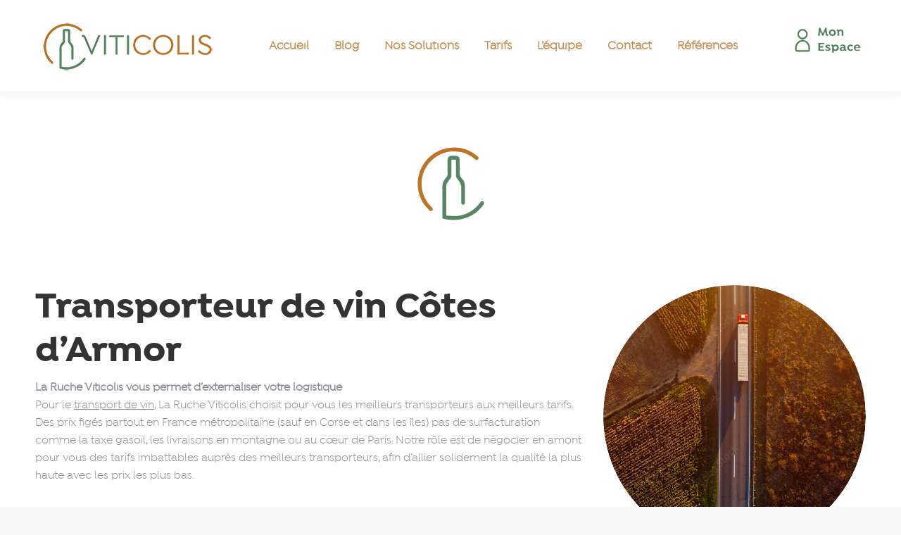

--- FILE ---
content_type: text/html; charset=UTF-8
request_url: https://viticolis.fr/transporteur-de-vin-cotes-darmor/
body_size: 14398
content:
<!DOCTYPE html>
<!--[if !(IE 6) | !(IE 7) | !(IE 8)  ]><!-->
<html lang="fr-FR" class="no-js">
<!--<![endif]-->
<head>
	<meta charset="UTF-8" />
		<meta name="viewport" content="width=device-width, initial-scale=1, maximum-scale=1, user-scalable=0">
		<meta name="theme-color" content="#c08b53"/>	<link rel="profile" href="https://gmpg.org/xfn/11" />
	        <script type="text/javascript">
            if (/Android|webOS|iPhone|iPad|iPod|BlackBerry|IEMobile|Opera Mini/i.test(navigator.userAgent)) {
                var originalAddEventListener = EventTarget.prototype.addEventListener,
                    oldWidth = window.innerWidth;

                EventTarget.prototype.addEventListener = function (eventName, eventHandler, useCapture) {
                    if (eventName === "resize") {
                        originalAddEventListener.call(this, eventName, function (event) {
                            if (oldWidth === window.innerWidth) {
                                return;
                            }
                            oldWidth = window.innerWidth;
                            if (eventHandler.handleEvent) {
                                eventHandler.handleEvent.call(this, event);
                            }
                            else {
                                eventHandler.call(this, event);
                            };
                        }, useCapture);
                    }
                    else {
                        originalAddEventListener.call(this, eventName, eventHandler, useCapture);
                    };
                };
            };
        </script>
		<meta name='robots' content='index, follow, max-image-preview:large, max-snippet:-1, max-video-preview:-1' />

	<!-- This site is optimized with the Yoast SEO plugin v20.6 - https://yoast.com/wordpress/plugins/seo/ -->
	<title>Transporteur de vin Côtes d&#039;Armor - La Ruche Viticolis - Gestion logistique</title>
	<meta name="description" content="Transporteur de vin Côtes d&#039;Armor - Votre partenaire pour l’envoi de vos vins. Organisez et suivez le cheminement de vos colis depuis votre extranet LA RUCHE Viticolis. Nous orchestrons vos expéditions au départ de vos caves." />
	<link rel="canonical" href="https://viticolis.fr/transporteur-de-vin-cotes-darmor/" />
	<meta property="og:locale" content="fr_FR" />
	<meta property="og:type" content="article" />
	<meta property="og:title" content="Transporteur de vin Côtes d&#039;Armor - La Ruche Viticolis - Gestion logistique" />
	<meta property="og:description" content="Transporteur de vin Côtes d&#039;Armor - Votre partenaire pour l’envoi de vos vins. Organisez et suivez le cheminement de vos colis depuis votre extranet LA RUCHE Viticolis. Nous orchestrons vos expéditions au départ de vos caves." />
	<meta property="og:url" content="https://viticolis.fr/transporteur-de-vin-cotes-darmor/" />
	<meta property="og:site_name" content="Viticolis - Gestion logistique pour toutes vos expéditions de vin" />
	<meta property="og:image" content="https://viticolis.fr/wp-content/uploads/2022/05/romain.jpg" />
	<meta name="twitter:card" content="summary_large_image" />
	<meta name="twitter:label1" content="Durée de lecture estimée" />
	<meta name="twitter:data1" content="4 minutes" />
	<script type="application/ld+json" class="yoast-schema-graph">{"@context":"https://schema.org","@graph":[{"@type":"WebPage","@id":"https://viticolis.fr/transporteur-de-vin-cotes-darmor/","url":"https://viticolis.fr/transporteur-de-vin-cotes-darmor/","name":"Transporteur de vin Côtes d'Armor - La Ruche Viticolis - Gestion logistique","isPartOf":{"@id":"https://viticolis.fr/#website"},"primaryImageOfPage":{"@id":"https://viticolis.fr/transporteur-de-vin-cotes-darmor/#primaryimage"},"image":{"@id":"https://viticolis.fr/transporteur-de-vin-cotes-darmor/#primaryimage"},"thumbnailUrl":"https://viticolis.fr/wp-content/uploads/2022/05/romain.jpg","datePublished":"2018-07-21T04:14:02+00:00","dateModified":"2018-07-21T04:14:02+00:00","description":"Transporteur de vin Côtes d'Armor - Votre partenaire pour l’envoi de vos vins. Organisez et suivez le cheminement de vos colis depuis votre extranet LA RUCHE Viticolis. Nous orchestrons vos expéditions au départ de vos caves.","breadcrumb":{"@id":"https://viticolis.fr/transporteur-de-vin-cotes-darmor/#breadcrumb"},"inLanguage":"fr-FR","potentialAction":[{"@type":"ReadAction","target":["https://viticolis.fr/transporteur-de-vin-cotes-darmor/"]}]},{"@type":"ImageObject","inLanguage":"fr-FR","@id":"https://viticolis.fr/transporteur-de-vin-cotes-darmor/#primaryimage","url":"https://viticolis.fr/wp-content/uploads/2022/05/romain.jpg","contentUrl":"https://viticolis.fr/wp-content/uploads/2022/05/romain.jpg","width":800,"height":450,"caption":"Transporteur de vin {localisation}"},{"@type":"BreadcrumbList","@id":"https://viticolis.fr/transporteur-de-vin-cotes-darmor/#breadcrumb","itemListElement":[{"@type":"ListItem","position":1,"name":"Accueil","item":"https://viticolis.fr/"},{"@type":"ListItem","position":2,"name":"Transporteur de vin Côtes d&#8217;Armor"}]},{"@type":"WebSite","@id":"https://viticolis.fr/#website","url":"https://viticolis.fr/","name":"Viticolis - Gestion logistique pour toutes vos expéditions de vin","description":"Viticolis est votre partenaire spécialiste des colis non palettisés pour toutes vos expéditions de vin","potentialAction":[{"@type":"SearchAction","target":{"@type":"EntryPoint","urlTemplate":"https://viticolis.fr/?s={search_term_string}"},"query-input":"required name=search_term_string"}],"inLanguage":"fr-FR"}]}</script>
	<!-- / Yoast SEO plugin. -->


<link rel='dns-prefetch' href='//fonts.googleapis.com' />
<link rel='dns-prefetch' href='//s.w.org' />
<link rel="alternate" type="application/rss+xml" title="Viticolis - Gestion logistique pour toutes vos expéditions de vin &raquo; Flux" href="https://viticolis.fr/feed/" />
<link rel="alternate" type="application/rss+xml" title="Viticolis - Gestion logistique pour toutes vos expéditions de vin &raquo; Flux des commentaires" href="https://viticolis.fr/comments/feed/" />
<script type="text/javascript">
window._wpemojiSettings = {"baseUrl":"https:\/\/s.w.org\/images\/core\/emoji\/14.0.0\/72x72\/","ext":".png","svgUrl":"https:\/\/s.w.org\/images\/core\/emoji\/14.0.0\/svg\/","svgExt":".svg","source":{"concatemoji":"https:\/\/viticolis.fr\/wp-includes\/js\/wp-emoji-release.min.js?ver=6.0.11"}};
/*! This file is auto-generated */
!function(e,a,t){var n,r,o,i=a.createElement("canvas"),p=i.getContext&&i.getContext("2d");function s(e,t){var a=String.fromCharCode,e=(p.clearRect(0,0,i.width,i.height),p.fillText(a.apply(this,e),0,0),i.toDataURL());return p.clearRect(0,0,i.width,i.height),p.fillText(a.apply(this,t),0,0),e===i.toDataURL()}function c(e){var t=a.createElement("script");t.src=e,t.defer=t.type="text/javascript",a.getElementsByTagName("head")[0].appendChild(t)}for(o=Array("flag","emoji"),t.supports={everything:!0,everythingExceptFlag:!0},r=0;r<o.length;r++)t.supports[o[r]]=function(e){if(!p||!p.fillText)return!1;switch(p.textBaseline="top",p.font="600 32px Arial",e){case"flag":return s([127987,65039,8205,9895,65039],[127987,65039,8203,9895,65039])?!1:!s([55356,56826,55356,56819],[55356,56826,8203,55356,56819])&&!s([55356,57332,56128,56423,56128,56418,56128,56421,56128,56430,56128,56423,56128,56447],[55356,57332,8203,56128,56423,8203,56128,56418,8203,56128,56421,8203,56128,56430,8203,56128,56423,8203,56128,56447]);case"emoji":return!s([129777,127995,8205,129778,127999],[129777,127995,8203,129778,127999])}return!1}(o[r]),t.supports.everything=t.supports.everything&&t.supports[o[r]],"flag"!==o[r]&&(t.supports.everythingExceptFlag=t.supports.everythingExceptFlag&&t.supports[o[r]]);t.supports.everythingExceptFlag=t.supports.everythingExceptFlag&&!t.supports.flag,t.DOMReady=!1,t.readyCallback=function(){t.DOMReady=!0},t.supports.everything||(n=function(){t.readyCallback()},a.addEventListener?(a.addEventListener("DOMContentLoaded",n,!1),e.addEventListener("load",n,!1)):(e.attachEvent("onload",n),a.attachEvent("onreadystatechange",function(){"complete"===a.readyState&&t.readyCallback()})),(e=t.source||{}).concatemoji?c(e.concatemoji):e.wpemoji&&e.twemoji&&(c(e.twemoji),c(e.wpemoji)))}(window,document,window._wpemojiSettings);
</script>
<style type="text/css">
img.wp-smiley,
img.emoji {
	display: inline !important;
	border: none !important;
	box-shadow: none !important;
	height: 1em !important;
	width: 1em !important;
	margin: 0 0.07em !important;
	vertical-align: -0.1em !important;
	background: none !important;
	padding: 0 !important;
}
</style>
	<link rel='stylesheet' id='dashicons-css'  href='https://viticolis.fr/wp-includes/css/dashicons.min.css?ver=6.0.11' type='text/css' media='all' />
<link rel='stylesheet' id='menu-icon-font-awesome-css'  href='https://viticolis.fr/wp-content/plugins/menu-icons/css/fontawesome/css/all.min.css?ver=5.15.4' type='text/css' media='all' />
<link rel='stylesheet' id='menu-icons-extra-css'  href='https://viticolis.fr/wp-content/plugins/menu-icons/css/extra.min.css?ver=0.13.18' type='text/css' media='all' />
<link rel='stylesheet' id='pb_animate-css'  href='https://viticolis.fr/wp-content/plugins/ays-popup-box/public/css/animate.css?ver=5.4.4' type='text/css' media='all' />
<link rel='stylesheet' id='cmplz-general-css'  href='https://viticolis.fr/wp-content/plugins/complianz-gdpr/assets/css/cookieblocker.min.css?ver=1751996152' type='text/css' media='all' />
<link rel='stylesheet' id='the7-fontello-css'  href='https://viticolis.fr/wp-content/themes/dt-the7/fonts/fontello/css/fontello.min.css?ver=10.7.1' type='text/css' media='all' />
<link rel='stylesheet' id='js_composer_front-css'  href='https://viticolis.fr/wp-content/plugins/js_composer/assets/css/js_composer.min.css?ver=6.13.0' type='text/css' media='all' />
<link rel='stylesheet' id='dt-web-fonts-css'  href='https://fonts.googleapis.com/css?family=Roboto:400,500,600,700%7COpen+Sans:400,600,700' type='text/css' media='all' />
<link rel='stylesheet' id='dt-main-css'  href='https://viticolis.fr/wp-content/themes/dt-the7/css/main.min.css?ver=10.7.1' type='text/css' media='all' />
<style id='dt-main-inline-css' type='text/css'>
body #load {
  display: block;
  height: 100%;
  overflow: hidden;
  position: fixed;
  width: 100%;
  z-index: 9901;
  opacity: 1;
  visibility: visible;
  transition: all .35s ease-out;
}
.load-wrap {
  width: 100%;
  height: 100%;
  background-position: center center;
  background-repeat: no-repeat;
  text-align: center;
  display: -ms-flexbox;
  display: -ms-flex;
  display: flex;
  -ms-align-items: center;
  -ms-flex-align: center;
  align-items: center;
  -ms-flex-flow: column wrap;
  flex-flow: column wrap;
  -ms-flex-pack: center;
  -ms-justify-content: center;
  justify-content: center;
}
.load-wrap > svg {
  position: absolute;
  top: 50%;
  left: 50%;
  transform: translate(-50%,-50%);
}
#load {
  background: var(--the7-elementor-beautiful-loading-bg,#ffffff);
  --the7-beautiful-spinner-color2: var(--the7-beautiful-spinner-color,rgba(51,51,51,0.25));
}

</style>
<link rel='stylesheet' id='the7-font-css'  href='https://viticolis.fr/wp-content/themes/dt-the7/fonts/icomoon-the7-font/icomoon-the7-font.min.css?ver=10.7.1' type='text/css' media='all' />
<link rel='stylesheet' id='the7-custom-scrollbar-css'  href='https://viticolis.fr/wp-content/themes/dt-the7/lib/custom-scrollbar/custom-scrollbar.min.css?ver=10.7.1' type='text/css' media='all' />
<link rel='stylesheet' id='the7-wpbakery-css'  href='https://viticolis.fr/wp-content/themes/dt-the7/css/wpbakery.min.css?ver=10.7.1' type='text/css' media='all' />
<link rel='stylesheet' id='the7-css-vars-css'  href='https://viticolis.fr/wp-content/uploads/the7-css/css-vars.css?ver=d2eb1a67e92a' type='text/css' media='all' />
<link rel='stylesheet' id='dt-custom-css'  href='https://viticolis.fr/wp-content/uploads/the7-css/custom.css?ver=d2eb1a67e92a' type='text/css' media='all' />
<link rel='stylesheet' id='dt-media-css'  href='https://viticolis.fr/wp-content/uploads/the7-css/media.css?ver=d2eb1a67e92a' type='text/css' media='all' />
<link rel='stylesheet' id='the7-mega-menu-css'  href='https://viticolis.fr/wp-content/uploads/the7-css/mega-menu.css?ver=d2eb1a67e92a' type='text/css' media='all' />
<link rel='stylesheet' id='the7-elements-css'  href='https://viticolis.fr/wp-content/uploads/the7-css/post-type-dynamic.css?ver=d2eb1a67e92a' type='text/css' media='all' />
<link rel='stylesheet' id='style-css'  href='https://viticolis.fr/wp-content/themes/dt-the7/style.css?ver=10.7.1' type='text/css' media='all' />
<link rel='stylesheet' id='ultimate-vc-addons-google-fonts-css'  href='https://fonts.googleapis.com/css?family=Roboto+Slab:regular,700|' type='text/css' media='all' />
<link rel='stylesheet' id='ultimate-vc-addons-style-min-css'  href='https://viticolis.fr/wp-content/plugins/Ultimate_VC_Addons/assets/min-css/ultimate.min.css?ver=3.21.1' type='text/css' media='all' />
<link rel='stylesheet' id='wpgdprc-front-css-css'  href='https://viticolis.fr/wp-content/plugins/wp-gdpr-compliance/Assets/css/front.css?ver=1706547084' type='text/css' media='all' />
<style id='wpgdprc-front-css-inline-css' type='text/css'>
:root{--wp-gdpr--bar--background-color: #000000;--wp-gdpr--bar--color: #ffffff;--wp-gdpr--button--background-color: #000000;--wp-gdpr--button--background-color--darken: #000000;--wp-gdpr--button--color: #ffffff;}
</style>
<script type='text/javascript' src='https://viticolis.fr/wp-includes/js/jquery/jquery.min.js?ver=3.6.0' id='jquery-core-js'></script>
<script type='text/javascript' src='https://viticolis.fr/wp-includes/js/jquery/jquery-migrate.min.js?ver=3.3.2' id='jquery-migrate-js'></script>
<script type='text/javascript' id='ays-pb-js-extra'>
/* <![CDATA[ */
var pbLocalizeObj = {"ajax":"https:\/\/viticolis.fr\/wp-admin\/admin-ajax.php","seconds":"seconds","thisWillClose":"This will close in","icons":{"close_icon":"<svg class=\"ays_pb_material_close_icon\" xmlns=\"https:\/\/www.w3.org\/2000\/svg\" height=\"36px\" viewBox=\"0 0 24 24\" width=\"36px\" fill=\"#000000\" alt=\"Pop-up Close\"><path d=\"M0 0h24v24H0z\" fill=\"none\"\/><path d=\"M19 6.41L17.59 5 12 10.59 6.41 5 5 6.41 10.59 12 5 17.59 6.41 19 12 13.41 17.59 19 19 17.59 13.41 12z\"\/><\/svg>","close_circle_icon":"<svg class=\"ays_pb_material_close_circle_icon\" xmlns=\"https:\/\/www.w3.org\/2000\/svg\" height=\"24\" viewBox=\"0 0 24 24\" width=\"36\" alt=\"Pop-up Close\"><path d=\"M0 0h24v24H0z\" fill=\"none\"\/><path d=\"M12 2C6.47 2 2 6.47 2 12s4.47 10 10 10 10-4.47 10-10S17.53 2 12 2zm5 13.59L15.59 17 12 13.41 8.41 17 7 15.59 10.59 12 7 8.41 8.41 7 12 10.59 15.59 7 17 8.41 13.41 12 17 15.59z\"\/><\/svg>","volume_up_icon":"<svg class=\"ays_pb_fa_volume\" xmlns=\"https:\/\/www.w3.org\/2000\/svg\" height=\"24\" viewBox=\"0 0 24 24\" width=\"36\"><path d=\"M0 0h24v24H0z\" fill=\"none\"\/><path d=\"M3 9v6h4l5 5V4L7 9H3zm13.5 3c0-1.77-1.02-3.29-2.5-4.03v8.05c1.48-.73 2.5-2.25 2.5-4.02zM14 3.23v2.06c2.89.86 5 3.54 5 6.71s-2.11 5.85-5 6.71v2.06c4.01-.91 7-4.49 7-8.77s-2.99-7.86-7-8.77z\"\/><\/svg>","volume_mute_icon":"<svg xmlns=\"https:\/\/www.w3.org\/2000\/svg\" height=\"24\" viewBox=\"0 0 24 24\" width=\"24\"><path d=\"M0 0h24v24H0z\" fill=\"none\"\/><path d=\"M7 9v6h4l5 5V4l-5 5H7z\"\/><\/svg>"}};
/* ]]> */
</script>
<script type='text/javascript' src='https://viticolis.fr/wp-content/plugins/ays-popup-box/public/js/ays-pb-public.js?ver=5.4.4' id='ays-pb-js'></script>
<script type='text/javascript' id='dt-above-fold-js-extra'>
/* <![CDATA[ */
var dtLocal = {"themeUrl":"https:\/\/viticolis.fr\/wp-content\/themes\/dt-the7","passText":"Pour voir ce contenu, entrer le mots de passe:","moreButtonText":{"loading":"Chargement ...","loadMore":"Charger la suite"},"postID":"10028","ajaxurl":"https:\/\/viticolis.fr\/wp-admin\/admin-ajax.php","REST":{"baseUrl":"https:\/\/viticolis.fr\/wp-json\/the7\/v1","endpoints":{"sendMail":"\/send-mail"}},"contactMessages":{"required":"One or more fields have an error. Please check and try again.","terms":"Veuillez accepter la politique de confidentialit\u00e9.","fillTheCaptchaError":"Veuillez remplir le captcha."},"captchaSiteKey":"","ajaxNonce":"006bf3735d","pageData":{"type":"page","template":"page","layout":null},"themeSettings":{"smoothScroll":"off","lazyLoading":false,"accentColor":{"mode":"solid","color":"#c08b53"},"desktopHeader":{"height":130},"ToggleCaptionEnabled":"disabled","ToggleCaption":"Navigation","floatingHeader":{"showAfter":94,"showMenu":true,"height":80,"logo":{"showLogo":true,"html":"<img class=\" preload-me\" src=\"https:\/\/viticolis.fr\/wp-content\/uploads\/2022\/05\/logo-250.png\" srcset=\"https:\/\/viticolis.fr\/wp-content\/uploads\/2022\/05\/logo-250.png 250w, https:\/\/viticolis.fr\/wp-content\/uploads\/2022\/05\/logo-hd.png 1200w\" width=\"250\" height=\"84\"   sizes=\"250px\" alt=\"Viticolis - Gestion logistique pour toutes vos exp\u00e9ditions de vin\" \/>","url":"https:\/\/viticolis.fr\/"}},"topLine":{"floatingTopLine":{"logo":{"showLogo":false,"html":""}}},"mobileHeader":{"firstSwitchPoint":992,"secondSwitchPoint":778,"firstSwitchPointHeight":60,"secondSwitchPointHeight":60,"mobileToggleCaptionEnabled":"disabled","mobileToggleCaption":"Menu"},"stickyMobileHeaderFirstSwitch":{"logo":{"html":"<img class=\" preload-me\" src=\"https:\/\/viticolis.fr\/wp-content\/uploads\/2022\/05\/logo-250.png\" srcset=\"https:\/\/viticolis.fr\/wp-content\/uploads\/2022\/05\/logo-250.png 250w, https:\/\/viticolis.fr\/wp-content\/uploads\/2022\/05\/logo-hd.png 1200w\" width=\"250\" height=\"84\"   sizes=\"250px\" alt=\"Viticolis - Gestion logistique pour toutes vos exp\u00e9ditions de vin\" \/>"}},"stickyMobileHeaderSecondSwitch":{"logo":{"html":"<img class=\" preload-me\" src=\"https:\/\/viticolis.fr\/wp-content\/uploads\/2022\/05\/logo-250.png\" srcset=\"https:\/\/viticolis.fr\/wp-content\/uploads\/2022\/05\/logo-250.png 250w, https:\/\/viticolis.fr\/wp-content\/uploads\/2022\/05\/logo-hd.png 1200w\" width=\"250\" height=\"84\"   sizes=\"250px\" alt=\"Viticolis - Gestion logistique pour toutes vos exp\u00e9ditions de vin\" \/>"}},"content":{"textColor":"#8b8d94","headerColor":"#333333"},"sidebar":{"switchPoint":992},"boxedWidth":"1280px","stripes":{"stripe1":{"textColor":"#787d85","headerColor":"#3b3f4a"},"stripe2":{"textColor":"#8b9199","headerColor":"#ffffff"},"stripe3":{"textColor":"#ffffff","headerColor":"#ffffff"}}},"VCMobileScreenWidth":"768"};
var dtShare = {"shareButtonText":{"facebook":"Partager sur Facebook","twitter":"Partager sur Twitter","pinterest":"Partager sur Pinterest","linkedin":"Partager sur Linkedin","whatsapp":"Partager sur Whatsapp"},"overlayOpacity":"85"};
/* ]]> */
</script>
<script type='text/javascript' src='https://viticolis.fr/wp-content/themes/dt-the7/js/above-the-fold.min.js?ver=10.7.1' id='dt-above-fold-js'></script>
<script type='text/javascript' src='https://viticolis.fr/wp-includes/js/jquery/ui/core.min.js?ver=1.13.1' id='jquery-ui-core-js'></script>
<script type='text/javascript' src='https://viticolis.fr/wp-content/plugins/Ultimate_VC_Addons/assets/min-js/ultimate.min.js?ver=3.21.1' id='ultimate-vc-addons-script-js'></script>
<script type='text/javascript' src='https://viticolis.fr/wp-content/plugins/Ultimate_VC_Addons/assets/min-js/ultimate_bg.min.js?ver=3.21.1' id='ultimate-vc-addons-row-bg-js'></script>
<script type='text/javascript' id='wpgdprc-front-js-js-extra'>
/* <![CDATA[ */
var wpgdprcFront = {"ajaxUrl":"https:\/\/viticolis.fr\/wp-admin\/admin-ajax.php","ajaxNonce":"5440787846","ajaxArg":"security","pluginPrefix":"wpgdprc","blogId":"1","isMultiSite":"","locale":"fr_FR","showSignUpModal":"1","showFormModal":"","cookieName":"wpgdprc-consent","consentVersion":"","path":"\/","prefix":"wpgdprc"};
/* ]]> */
</script>
<script type='text/javascript' src='https://viticolis.fr/wp-content/plugins/wp-gdpr-compliance/Assets/js/front.min.js?ver=1706547084' id='wpgdprc-front-js-js'></script>
<link rel="https://api.w.org/" href="https://viticolis.fr/wp-json/" /><link rel="alternate" type="application/json" href="https://viticolis.fr/wp-json/wp/v2/pages/10028" /><link rel="EditURI" type="application/rsd+xml" title="RSD" href="https://viticolis.fr/xmlrpc.php?rsd" />
<link rel="wlwmanifest" type="application/wlwmanifest+xml" href="https://viticolis.fr/wp-includes/wlwmanifest.xml" /> 
<meta name="generator" content="WordPress 6.0.11" />
<link rel='shortlink' href='https://viticolis.fr/?p=10028' />
<link rel="alternate" type="application/json+oembed" href="https://viticolis.fr/wp-json/oembed/1.0/embed?url=https%3A%2F%2Fviticolis.fr%2Ftransporteur-de-vin-cotes-darmor%2F" />
<link rel="alternate" type="text/xml+oembed" href="https://viticolis.fr/wp-json/oembed/1.0/embed?url=https%3A%2F%2Fviticolis.fr%2Ftransporteur-de-vin-cotes-darmor%2F&#038;format=xml" />
			<style>.cmplz-hidden {
					display: none !important;
				}</style><!-- Tracking code easily added by NK Google Analytics -->
<!-- Global site tag (gtag.js) - Google Analytics --><script async src="https://www.googletagmanager.com/gtag/js?id=G-PEE8QYSV2Z"></script><script>  window.dataLayer = window.dataLayer || [];  function gtag(){dataLayer.push(arguments);}  gtag('js', new Date());  gtag('config', 'G-PEE8QYSV2Z');</script><meta name="generator" content="Powered by WPBakery Page Builder - drag and drop page builder for WordPress."/>
<meta name="generator" content="Powered by Slider Revolution 6.7.35 - responsive, Mobile-Friendly Slider Plugin for WordPress with comfortable drag and drop interface." />
<script type="text/javascript" id="the7-loader-script">
document.addEventListener("DOMContentLoaded", function(event) {
	var load = document.getElementById("load");
	if(!load.classList.contains('loader-removed')){
		var removeLoading = setTimeout(function() {
			load.className += " loader-removed";
		}, 300);
	}
});
</script>
		<link rel="icon" href="https://viticolis.fr/wp-content/uploads/2022/06/elements-logo.png" type="image/png" sizes="16x16"/><link rel="icon" href="https://viticolis.fr/wp-content/uploads/2022/06/elements-logo.png" type="image/png" sizes="32x32"/><link rel="apple-touch-icon" href="https://viticolis.fr/wp-content/uploads/2022/06/elements-logo.png"><link rel="apple-touch-icon" sizes="76x76" href="https://viticolis.fr/wp-content/uploads/2022/06/elements-logo.png"><link rel="apple-touch-icon" sizes="120x120" href="https://viticolis.fr/wp-content/uploads/2022/06/elements-logo.png"><link rel="apple-touch-icon" sizes="152x152" href="https://viticolis.fr/wp-content/uploads/2022/06/elements-logo.png"><script>function setREVStartSize(e){
			//window.requestAnimationFrame(function() {
				window.RSIW = window.RSIW===undefined ? window.innerWidth : window.RSIW;
				window.RSIH = window.RSIH===undefined ? window.innerHeight : window.RSIH;
				try {
					var pw = document.getElementById(e.c).parentNode.offsetWidth,
						newh;
					pw = pw===0 || isNaN(pw) || (e.l=="fullwidth" || e.layout=="fullwidth") ? window.RSIW : pw;
					e.tabw = e.tabw===undefined ? 0 : parseInt(e.tabw);
					e.thumbw = e.thumbw===undefined ? 0 : parseInt(e.thumbw);
					e.tabh = e.tabh===undefined ? 0 : parseInt(e.tabh);
					e.thumbh = e.thumbh===undefined ? 0 : parseInt(e.thumbh);
					e.tabhide = e.tabhide===undefined ? 0 : parseInt(e.tabhide);
					e.thumbhide = e.thumbhide===undefined ? 0 : parseInt(e.thumbhide);
					e.mh = e.mh===undefined || e.mh=="" || e.mh==="auto" ? 0 : parseInt(e.mh,0);
					if(e.layout==="fullscreen" || e.l==="fullscreen")
						newh = Math.max(e.mh,window.RSIH);
					else{
						e.gw = Array.isArray(e.gw) ? e.gw : [e.gw];
						for (var i in e.rl) if (e.gw[i]===undefined || e.gw[i]===0) e.gw[i] = e.gw[i-1];
						e.gh = e.el===undefined || e.el==="" || (Array.isArray(e.el) && e.el.length==0)? e.gh : e.el;
						e.gh = Array.isArray(e.gh) ? e.gh : [e.gh];
						for (var i in e.rl) if (e.gh[i]===undefined || e.gh[i]===0) e.gh[i] = e.gh[i-1];
											
						var nl = new Array(e.rl.length),
							ix = 0,
							sl;
						e.tabw = e.tabhide>=pw ? 0 : e.tabw;
						e.thumbw = e.thumbhide>=pw ? 0 : e.thumbw;
						e.tabh = e.tabhide>=pw ? 0 : e.tabh;
						e.thumbh = e.thumbhide>=pw ? 0 : e.thumbh;
						for (var i in e.rl) nl[i] = e.rl[i]<window.RSIW ? 0 : e.rl[i];
						sl = nl[0];
						for (var i in nl) if (sl>nl[i] && nl[i]>0) { sl = nl[i]; ix=i;}
						var m = pw>(e.gw[ix]+e.tabw+e.thumbw) ? 1 : (pw-(e.tabw+e.thumbw)) / (e.gw[ix]);
						newh =  (e.gh[ix] * m) + (e.tabh + e.thumbh);
					}
					var el = document.getElementById(e.c);
					if (el!==null && el) el.style.height = newh+"px";
					el = document.getElementById(e.c+"_wrapper");
					if (el!==null && el) {
						el.style.height = newh+"px";
						el.style.display = "block";
					}
				} catch(e){
					console.log("Failure at Presize of Slider:" + e)
				}
			//});
		  };</script>
<style type="text/css" data-type="vc_custom-css">.aio-icon-component, .wpb_column>.wpb_wrapper .aio-icon-component {
    margin-bottom: 5px!important;
}

.vc_row-has-fill>.vc_column_container>.vc_column-inner {
    padding-top: 15px;
}

#Info-box-wrap-8761 .aio-icon-description {
    font-size: 25px;
    font-weight: 600!important;
}

.cercle {
    background: url(https://viticolis.fr/wp-content/uploads/2022/05/San-titre-15.png);
    width: 260px;
    height: 110px;
    font-size: 27px;

    background-repeat: no-repeat;
  
}
.wpb_text_column.wpb_content_element.text1 {
    font-size: 25px;
}

span.tcercle {
    padding-top: 40px;
    padding-left: 50px;
    display: block;
}
p.lien a {
    color: #000000;
    font-size: 28px;
    padding-right: 20px;

}

.vc_col-has-fill>.vc_column-inner{
    padding-top: 0px;
    
}
 .wpb_content_element, ul.wpb_thumbnails-fluid>li {
    margin-bottom: 0px;
}
h2 {
    font-size: 25px;
    line-height: 25px;
}
.wpb_text_column.wpb_content_element.text1 strong {
    font-family: 'Isidora-Bold';
}</style><style type="text/css" data-type="vc_shortcodes-custom-css">.vc_custom_1509785335123{margin-top: 50px !important;}.vc_custom_1651688074270{padding-top: 0px !important;padding-right: 10% !important;padding-bottom: 0px !important;padding-left: 10% !important;background-color: #a6c3b1 !important;}.vc_custom_1509785243131{margin-bottom: 0px !important;padding-bottom: 0px !important;}.vc_custom_1651697000134{padding-top: 20px !important;padding-right: 10% !important;padding-bottom: 20px !important;padding-left: 10% !important;background-color: #9bb6a2 !important;}.vc_custom_1651838860012{padding-top: 40px !important;}.vc_custom_1651697000134{padding-top: 20px !important;padding-right: 10% !important;padding-bottom: 20px !important;padding-left: 10% !important;background-color: #9bb6a2 !important;}.vc_custom_1651765340165{padding-top: 50px !important;}.vc_custom_1509724206500{border-right-width: 1px !important;background-position: center !important;background-repeat: no-repeat !important;background-size: cover !important;border-right-color: #f0f0f0 !important;border-right-style: solid !important;}.vc_custom_1509785267505{margin-bottom: 0px !important;border-top-width: 0px !important;padding-top: 0px !important;padding-bottom: 0px !important;}.vc_custom_1494859821182{padding-right: 5% !important;padding-left: 5% !important;}.vc_custom_1655485397568{padding-top: 20px !important;}.vc_custom_1651765007645{padding-right: 10% !important;}</style><noscript><style> .wpb_animate_when_almost_visible { opacity: 1; }</style></noscript><script src="https://use.typekit.net/ryh0phl.js"></script>
<script>try{Typekit.load({ async: true });}catch(e){}</script><style id='the7-custom-inline-css' type='text/css'>
.sub-nav .menu-item i.fa,
.sub-nav .menu-item i.fas,
.sub-nav .menu-item i.far,
.sub-nav .menu-item i.fab {
	text-align: center;
	width: 1.25em;
}

i._mi.dashicons.dashicons-facebook-alt {
    color: #fff;
    background-color: #598664;
    padding: 10px;
    border-radius: 40px;
}

i._mi.fab.fa-linkedin-in{
    color: #fff;
    background-color: #598664;
    padding: 10px;
    border-radius: 40px;
}
i._mi.fab.fa-instagram{
    color: #fff;
    background-color: #598664;
    padding: 10px;
    border-radius: 40px;
}


#footer.footer-outline-decoration {
    border-top: 3px solid #4b8563;
}
#bottom-bar {
    font-size: 17px;
    font-weight: 600;
 
}
body, p {
font-family: 'Isidora-Regular' !important;
}

@font-face {
font-family: 'Isidora-Regular';
src: url('/wp-content/uploads/fonts/isidora-regular-webfont.eot');
src: url('/wp-content/uploads/fonts/isidora-regular-webfont.woff') format('woff'),
url('/wp-content/uploads/fonts/isidora-regular-webfont.ttf') format('truetype'),
	url('/wp-content/uploads/fonts/isidora-regular-webfont#Isidora-Regular') format('svg');}

@font-face {
font-family: 'Isidora-Bold';
src: url('/wp-content/uploads/fonts/isidora-bold-webfont.eot');
src: url('/wp-content/uploads/fonts/isidora-bold-webfont.woff') format('woff'),
url('/wp-content/uploads/fonts/isidora-bold-webfont.ttf') format('truetype');
	
}

.sub-nav > li.dt-mega-parent > a .menu-text {

    color: #bc7327!important;
}

.mobile-main-nav > li.has-children > a:after, .mobile-main-nav .next-level-button, .mobile-main-nav > li.menu-item-language > a:after {
    color: #4b8563;
}
.mobile-main-nav .sub-nav .next-level-button {
    color: #4b8563;
}
</style>
</head>
<body data-rsssl=1 id="the7-body" class="page-template-default page page-id-10028 wp-embed-responsive the7-core-ver-2.7.12 title-off dt-responsive-on right-mobile-menu-close-icon ouside-menu-close-icon mobile-hamburger-close-bg-enable mobile-hamburger-close-bg-hover-enable  fade-medium-mobile-menu-close-icon fade-medium-menu-close-icon srcset-enabled btn-flat custom-btn-color custom-btn-hover-color phantom-sticky phantom-shadow-decoration phantom-custom-logo-on sticky-mobile-header top-header first-switch-logo-left first-switch-menu-right second-switch-logo-left second-switch-menu-right right-mobile-menu layzr-loading-on popup-message-style the7-ver-10.7.1 wpb-js-composer js-comp-ver-6.13.0 vc_responsive">
<!-- The7 10.7.1 -->
<div id="load" class="spinner-loader">
	<div class="load-wrap"><style type="text/css">
    [class*="the7-spinner-animate-"]{
        animation: spinner-animation 1s cubic-bezier(1,1,1,1) infinite;
        x:46.5px;
        y:40px;
        width:7px;
        height:20px;
        fill:var(--the7-beautiful-spinner-color2);
        opacity: 0.2;
    }
    .the7-spinner-animate-2{
        animation-delay: 0.083s;
    }
    .the7-spinner-animate-3{
        animation-delay: 0.166s;
    }
    .the7-spinner-animate-4{
         animation-delay: 0.25s;
    }
    .the7-spinner-animate-5{
         animation-delay: 0.33s;
    }
    .the7-spinner-animate-6{
         animation-delay: 0.416s;
    }
    .the7-spinner-animate-7{
         animation-delay: 0.5s;
    }
    .the7-spinner-animate-8{
         animation-delay: 0.58s;
    }
    .the7-spinner-animate-9{
         animation-delay: 0.666s;
    }
    .the7-spinner-animate-10{
         animation-delay: 0.75s;
    }
    .the7-spinner-animate-11{
        animation-delay: 0.83s;
    }
    .the7-spinner-animate-12{
        animation-delay: 0.916s;
    }
    @keyframes spinner-animation{
        from {
            opacity: 1;
        }
        to{
            opacity: 0;
        }
    }
</style>
<svg width="75px" height="75px" xmlns="http://www.w3.org/2000/svg" viewBox="0 0 100 100" preserveAspectRatio="xMidYMid">
	<rect class="the7-spinner-animate-1" rx="5" ry="5" transform="rotate(0 50 50) translate(0 -30)"></rect>
	<rect class="the7-spinner-animate-2" rx="5" ry="5" transform="rotate(30 50 50) translate(0 -30)"></rect>
	<rect class="the7-spinner-animate-3" rx="5" ry="5" transform="rotate(60 50 50) translate(0 -30)"></rect>
	<rect class="the7-spinner-animate-4" rx="5" ry="5" transform="rotate(90 50 50) translate(0 -30)"></rect>
	<rect class="the7-spinner-animate-5" rx="5" ry="5" transform="rotate(120 50 50) translate(0 -30)"></rect>
	<rect class="the7-spinner-animate-6" rx="5" ry="5" transform="rotate(150 50 50) translate(0 -30)"></rect>
	<rect class="the7-spinner-animate-7" rx="5" ry="5" transform="rotate(180 50 50) translate(0 -30)"></rect>
	<rect class="the7-spinner-animate-8" rx="5" ry="5" transform="rotate(210 50 50) translate(0 -30)"></rect>
	<rect class="the7-spinner-animate-9" rx="5" ry="5" transform="rotate(240 50 50) translate(0 -30)"></rect>
	<rect class="the7-spinner-animate-10" rx="5" ry="5" transform="rotate(270 50 50) translate(0 -30)"></rect>
	<rect class="the7-spinner-animate-11" rx="5" ry="5" transform="rotate(300 50 50) translate(0 -30)"></rect>
	<rect class="the7-spinner-animate-12" rx="5" ry="5" transform="rotate(330 50 50) translate(0 -30)"></rect>
</svg></div>
</div>
<div id="page" >
	<a class="skip-link screen-reader-text" href="#content">Aller au contenu</a>

<div class="masthead inline-header center widgets full-height shadow-decoration shadow-mobile-header-decoration animate-color-mobile-menu-icon dt-parent-menu-clickable show-sub-menu-on-hover show-device-logo show-mobile-logo"  role="banner">

	<div class="top-bar full-width-line top-bar-empty top-bar-line-hide">
	<div class="top-bar-bg" ></div>
	<div class="mini-widgets left-widgets"></div><div class="mini-widgets right-widgets"></div></div>

	<header class="header-bar">

		<div class="branding">
	<div id="site-title" class="assistive-text">Viticolis &#8211; Gestion logistique pour toutes vos expéditions de vin</div>
	<div id="site-description" class="assistive-text">Viticolis est votre partenaire spécialiste des colis non palettisés pour toutes vos expéditions de vin</div>
	<a class="" href="https://viticolis.fr/"><img class=" preload-me" src="https://viticolis.fr/wp-content/uploads/2022/06/logo-260.png" srcset="https://viticolis.fr/wp-content/uploads/2022/06/logo-260.png 260w, https://viticolis.fr/wp-content/uploads/2022/05/logo-hd.png 1200w" width="260" height="88"   sizes="260px" alt="Viticolis - Gestion logistique pour toutes vos expéditions de vin" /><img class="mobile-logo preload-me" src="https://viticolis.fr/wp-content/uploads/2022/05/logo-250.png" srcset="https://viticolis.fr/wp-content/uploads/2022/05/logo-250.png 250w, https://viticolis.fr/wp-content/uploads/2022/05/logo-hd.png 1200w" width="250" height="84"   sizes="250px" alt="Viticolis - Gestion logistique pour toutes vos expéditions de vin" /></a></div>

		<ul id="primary-menu" class="main-nav outside-item-remove-margin" role="menubar"><li class="menu-item menu-item-type-post_type menu-item-object-page menu-item-home menu-item-2131 first depth-0" role="presentation"><a href='https://viticolis.fr/' data-level='1' role="menuitem"><span class="menu-item-text"><span class="menu-text">Accueil</span></span></a></li> <li class="menu-item menu-item-type-post_type menu-item-object-page menu-item-12086 depth-0" role="presentation"><a href='https://viticolis.fr/blog/' data-level='1' role="menuitem"><span class="menu-item-text"><span class="menu-text">Blog</span></span></a></li> <li class="menu-item menu-item-type-post_type menu-item-object-page menu-item-has-children menu-item-5969 has-children depth-0 dt-mega-menu mega-auto-width mega-column-2" role="presentation"><a href='https://viticolis.fr/nos-solutions/' data-level='1' role="menuitem"><span class="menu-item-text"><span class="menu-text">Nos Solutions</span></span></a><div class="dt-mega-menu-wrap"><ul class="sub-nav hover-style-bg level-arrows-on" role="menubar"></ul><ul class="sub-nav hover-style-bg level-arrows-on" role="menubar"><li class="mar menu-item menu-item-type-custom menu-item-object-custom menu-item-has-children menu-item-9623 first has-children depth-1 has-widget no-link dt-mega-parent wf-1-2 new-row" role="presentation"><a href='#' class='not-clickable-item' data-level='2' role="menuitem"><span class="menu-item-text"><span class="menu-text">Expédition</span></span></a><ul style="padding: 0px 6px 0px 0px;" class="sub-nav sub-nav-widgets"><li><div class="mega-menu-widgets sidebar-content"></div></li></ul><ul class="sub-nav hover-style-bg level-arrows-on" role="menubar"><li class="menu-item menu-item-type-custom menu-item-object-custom menu-item-9617 first depth-2" role="presentation"><a href='https://viticolis.fr/nos-solutions/' data-level='3' role="menuitem"><span class="menu-item-text"><span class="menu-text">Au départ de votre cave</span></span></a></li> </ul></li> <li class="menu-item menu-item-type-custom menu-item-object-custom menu-item-has-children menu-item-9628 has-children depth-1 hide-mega-title empty-title no-link dt-mega-parent wf-1-2" role="presentation"><a href='#' class='not-clickable-item' data-level='2' role="menuitem"><span class="menu-item-text"><span class="menu-text">Autres Prestations</span></span></a><ul class="sub-nav hover-style-bg level-arrows-on" role="menubar"><li class="menu-item menu-item-type-custom menu-item-object-custom menu-item-9620 first depth-2" role="presentation"><a href='#viticonnect' data-level='3' role="menuitem"><span class="menu-item-text"><span class="menu-text">Viticonnect&#8217;</span></span></a></li> <li class="menu-item menu-item-type-custom menu-item-object-custom menu-item-9619 depth-2" role="presentation"><a href='#suividesexpeditions' data-level='3' role="menuitem"><span class="menu-item-text"><span class="menu-text">Suivi de commandes</span></span></a></li> <li class="menu-item menu-item-type-custom menu-item-object-custom menu-item-9621 depth-2" role="presentation"><a href='#emballages' data-level='3' role="menuitem"><span class="menu-item-text"><span class="menu-text">Emballages</span></span></a></li> <li class="menu-item menu-item-type-custom menu-item-object-custom menu-item-9622 depth-2" role="presentation"><a href='#serviceclients' data-level='3' role="menuitem"><span class="menu-item-text"><span class="menu-text">Service clients</span></span></a></li> </ul></li> </ul></div></li> <li class="menu-item menu-item-type-post_type menu-item-object-page menu-item-9867 depth-0" role="presentation"><a href='https://viticolis.fr/tarifs/' data-level='1' role="menuitem"><span class="menu-item-text"><span class="menu-text">Tarifs</span></span></a></li> <li class="menu-item menu-item-type-post_type menu-item-object-page menu-item-has-children menu-item-11225 has-children depth-0" role="presentation"><a href='https://viticolis.fr/lequipe/' data-level='1' role="menuitem"><span class="menu-item-text"><span class="menu-text">L’équipe</span></span></a><ul class="sub-nav hover-style-bg level-arrows-on" role="menubar"><li class="menu-item menu-item-type-post_type menu-item-object-page menu-item-12469 first depth-1" role="presentation"><a href='https://viticolis.fr/nos-metiers/' data-level='2' role="menuitem"><span class="menu-item-text"><span class="menu-text">Nos métiers</span></span></a></li> </ul></li> <li class="menu-item menu-item-type-post_type menu-item-object-page menu-item-2133 depth-0" role="presentation"><a href='https://viticolis.fr/nous-contacter/' data-level='1' role="menuitem"><span class="menu-item-text"><span class="menu-text">Contact</span></span></a></li> <li class="menu-item menu-item-type-post_type menu-item-object-page menu-item-9929 last depth-0" role="presentation"><a href='https://viticolis.fr/references/' data-level='1' role="menuitem"><span class="menu-item-text"><span class="menu-text">Références</span></span></a></li> </ul>
		<div class="mini-widgets"><div class="text-area show-on-desktop near-logo-first-switch in-menu-second-switch"><p><a href="https://extranet.laruche-logistique.fr/user/login"><img class="alignnone size-full wp-image-9593" src="https://viticolis.fr/wp-content/uploads/2022/05/esp1.png"  width="110" height="47" /></a></p>
</div></div>
	</header>

</div>
<div class="dt-mobile-header mobile-menu-show-divider">
	<div class="dt-close-mobile-menu-icon"><div class="close-line-wrap"><span class="close-line"></span><span class="close-line"></span><span class="close-line"></span></div></div>	<ul id="mobile-menu" class="mobile-main-nav" role="menubar">
		<li class="menu-item menu-item-type-post_type menu-item-object-page menu-item-home menu-item-2131 first depth-0" role="presentation"><a href='https://viticolis.fr/' data-level='1' role="menuitem"><span class="menu-item-text"><span class="menu-text">Accueil</span></span></a></li> <li class="menu-item menu-item-type-post_type menu-item-object-page menu-item-12086 depth-0" role="presentation"><a href='https://viticolis.fr/blog/' data-level='1' role="menuitem"><span class="menu-item-text"><span class="menu-text">Blog</span></span></a></li> <li class="menu-item menu-item-type-post_type menu-item-object-page menu-item-has-children menu-item-5969 has-children depth-0 dt-mega-menu mega-auto-width mega-column-2" role="presentation"><a href='https://viticolis.fr/nos-solutions/' data-level='1' role="menuitem"><span class="menu-item-text"><span class="menu-text">Nos Solutions</span></span></a><div class="dt-mega-menu-wrap"><ul class="sub-nav hover-style-bg level-arrows-on" role="menubar"></ul><ul class="sub-nav hover-style-bg level-arrows-on" role="menubar"><li class="mar menu-item menu-item-type-custom menu-item-object-custom menu-item-has-children menu-item-9623 first has-children depth-1 has-widget no-link dt-mega-parent wf-1-2 new-row" role="presentation"><a href='#' class='not-clickable-item' data-level='2' role="menuitem"><span class="menu-item-text"><span class="menu-text">Expédition</span></span></a><ul style="padding: 0px 6px 0px 0px;" class="sub-nav sub-nav-widgets"><li><div class="mega-menu-widgets sidebar-content"></div></li></ul><ul class="sub-nav hover-style-bg level-arrows-on" role="menubar"><li class="menu-item menu-item-type-custom menu-item-object-custom menu-item-9617 first depth-2" role="presentation"><a href='https://viticolis.fr/nos-solutions/' data-level='3' role="menuitem"><span class="menu-item-text"><span class="menu-text">Au départ de votre cave</span></span></a></li> </ul></li> <li class="menu-item menu-item-type-custom menu-item-object-custom menu-item-has-children menu-item-9628 has-children depth-1 hide-mega-title empty-title no-link dt-mega-parent wf-1-2" role="presentation"><a href='#' class='not-clickable-item' data-level='2' role="menuitem"><span class="menu-item-text"><span class="menu-text">Autres Prestations</span></span></a><ul class="sub-nav hover-style-bg level-arrows-on" role="menubar"><li class="menu-item menu-item-type-custom menu-item-object-custom menu-item-9620 first depth-2" role="presentation"><a href='#viticonnect' data-level='3' role="menuitem"><span class="menu-item-text"><span class="menu-text">Viticonnect&#8217;</span></span></a></li> <li class="menu-item menu-item-type-custom menu-item-object-custom menu-item-9619 depth-2" role="presentation"><a href='#suividesexpeditions' data-level='3' role="menuitem"><span class="menu-item-text"><span class="menu-text">Suivi de commandes</span></span></a></li> <li class="menu-item menu-item-type-custom menu-item-object-custom menu-item-9621 depth-2" role="presentation"><a href='#emballages' data-level='3' role="menuitem"><span class="menu-item-text"><span class="menu-text">Emballages</span></span></a></li> <li class="menu-item menu-item-type-custom menu-item-object-custom menu-item-9622 depth-2" role="presentation"><a href='#serviceclients' data-level='3' role="menuitem"><span class="menu-item-text"><span class="menu-text">Service clients</span></span></a></li> </ul></li> </ul></div></li> <li class="menu-item menu-item-type-post_type menu-item-object-page menu-item-9867 depth-0" role="presentation"><a href='https://viticolis.fr/tarifs/' data-level='1' role="menuitem"><span class="menu-item-text"><span class="menu-text">Tarifs</span></span></a></li> <li class="menu-item menu-item-type-post_type menu-item-object-page menu-item-has-children menu-item-11225 has-children depth-0" role="presentation"><a href='https://viticolis.fr/lequipe/' data-level='1' role="menuitem"><span class="menu-item-text"><span class="menu-text">L’équipe</span></span></a><ul class="sub-nav hover-style-bg level-arrows-on" role="menubar"><li class="menu-item menu-item-type-post_type menu-item-object-page menu-item-12469 first depth-1" role="presentation"><a href='https://viticolis.fr/nos-metiers/' data-level='2' role="menuitem"><span class="menu-item-text"><span class="menu-text">Nos métiers</span></span></a></li> </ul></li> <li class="menu-item menu-item-type-post_type menu-item-object-page menu-item-2133 depth-0" role="presentation"><a href='https://viticolis.fr/nous-contacter/' data-level='1' role="menuitem"><span class="menu-item-text"><span class="menu-text">Contact</span></span></a></li> <li class="menu-item menu-item-type-post_type menu-item-object-page menu-item-9929 last depth-0" role="presentation"><a href='https://viticolis.fr/references/' data-level='1' role="menuitem"><span class="menu-item-text"><span class="menu-text">Références</span></span></a></li> 	</ul>
	<div class='mobile-mini-widgets-in-menu'></div>
</div>



<div id="main" class="sidebar-none sidebar-divider-vertical">

	
	<div class="main-gradient"></div>
	<div class="wf-wrap">
	<div class="wf-container-main">

	


	<div id="content" class="content" role="main">

		<section class="wpb-content-wrapper"><div data-vc-full-width="true" data-vc-full-width-init="false" data-vc-stretch-content="true" class="vc_row wpb_row vc_row-fluid vc_row-no-padding"><div class="wpb_column vc_column_container vc_col-sm-12"><div class="vc_column-inner"><div class="wpb_wrapper">
	<div  class="wpb_single_image wpb_content_element vc_align_center">
		
		<figure class="wpb_wrapper vc_figure">
			<div class="vc_single_image-wrapper   vc_box_border_grey"><img width="111" height="123" src="https://viticolis.fr/wp-content/uploads/2022/05/elements-logo.png" class="vc_single_image-img attachment-full" alt="" loading="lazy" title="elements-logo"  data-dt-location="https://viticolis.fr/elements-logo/" /></div>
		</figure>
	</div>
<div class="vc_empty_space"   style="height: 32px"><span class="vc_empty_space_inner"></span></div></div></div></div></div><div class="vc_row-full-width vc_clearfix"></div><div data-vc-full-width="true" data-vc-full-width-init="false" class="vc_row wpb_row vc_row-fluid vc_custom_1509785335123"><div class="wpb_column vc_column_container vc_col-sm-8"><div class="vc_column-inner"><div class="wpb_wrapper"><div class="vc_row wpb_row vc_inner vc_row-fluid"><div class="wpb_column vc_column_container vc_col-sm-12"><div class="vc_column-inner"><div class="wpb_wrapper">
	<div class="wpb_text_column wpb_content_element " >
		<div class="wpb_wrapper">
			<h1><strong>Transporteur de vin Côtes d&#8217;Armor</strong></h1>
<p><strong>La Ruche Viticolis vous permet d’externaliser votre logistique</strong></p>

		</div>
	</div>

	<div class="wpb_text_column wpb_content_element " >
		<div class="wpb_wrapper">
			<p>Pour le <u>transport de vin</u>, La Ruche Viticolis choisit pour vous les meilleurs transporteurs aux meilleurs tarifs. Des prix figés partout en France métropolitaine (sauf en Corse et dans les îles) pas de surfacturation comme la taxe gasoil, les livraisons en montagne ou au cœur de Paris. Notre rôle est de négocier en amont pour vous des tarifs imbattables auprès des meilleurs transporteurs, afin d’allier solidement la qualité la plus haute avec les prix les plus bas.</p>

		</div>
	</div>
</div></div></div></div></div></div></div><div class="wpb_column vc_column_container vc_col-sm-4"><div class="vc_column-inner"><div class="wpb_wrapper">
	<div  class="wpb_single_image wpb_content_element vc_align_center">
		
		<figure class="wpb_wrapper vc_figure">
			<div class="vc_single_image-wrapper vc_box_circle  vc_box_border_grey"><img class="vc_single_image-img " src="https://viticolis.fr/wp-content/uploads/2022/05/AdobeStock_294365241_Preview-666x666.jpeg" width="666" height="666" alt="AdobeStock_294365241_Preview" title="AdobeStock_294365241_Preview"  data-dt-location="https://viticolis.fr/adobestock_294365241_preview/" /></div>
		</figure>
	</div>
<div class="vc_empty_space"   style="height: 32px"><span class="vc_empty_space_inner"></span></div></div></div></div></div><div class="vc_row-full-width vc_clearfix"></div><div data-vc-full-width="true" data-vc-full-width-init="false" data-vc-stretch-content="true" class="vc_row wpb_row vc_row-fluid vc_custom_1651688074270 vc_row-has-fill"><div class="wpb_column vc_column_container vc_col-sm-4"><div class="vc_column-inner"><div class="wpb_wrapper"><div class="aio-icon-component    style_1"><div id="Info-box-wrap-9711" class="aio-icon-box default-icon" style=""  ><div class="aio-icon-default"><div class="ult-just-icon-wrapper  "><div class="align-icon" style="text-align:center;">
<div class="aio-icon-img " style="font-size:60px;display:inline-block;" >
	<img class="img-icon" alt="null" src="https://viticolis.fr/wp-content/uploads/2022/05/i1.png"/>
</div></div></div></div><div class="aio-icon-header" ><h3 class="aio-icon-title ult-responsive"  data-ultimate-target='#Info-box-wrap-9711 .aio-icon-title'  data-responsive-json-new='{"font-size":"desktop:20px;","line-height":""}'  style="color:#ffffff;">Pas de minimum d'envoi</h3></div> <!-- header --></div> <!-- aio-icon-box --></div> <!-- aio-icon-component --></div></div></div><div class="wpb_column vc_column_container vc_col-sm-4"><div class="vc_column-inner"><div class="wpb_wrapper"><div class="aio-icon-component    style_1"><div id="Info-box-wrap-8852" class="aio-icon-box default-icon" style=""  ><div class="aio-icon-default"><div class="ult-just-icon-wrapper  "><div class="align-icon" style="text-align:center;">
<div class="aio-icon-img " style="font-size:60px;display:inline-block;" >
	<img class="img-icon" alt="null" src="https://viticolis.fr/wp-content/uploads/2022/05/i2-1.png"/>
</div></div></div></div><div class="aio-icon-header" ><h3 class="aio-icon-title ult-responsive"  data-ultimate-target='#Info-box-wrap-8852 .aio-icon-title'  data-responsive-json-new='{"font-size":"desktop:20px;","line-height":""}'  style="color:#ffffff;">Pas de frais supplémentaires</h3></div> <!-- header --></div> <!-- aio-icon-box --></div> <!-- aio-icon-component --></div></div></div><div class="wpb_column vc_column_container vc_col-sm-4"><div class="vc_column-inner"><div class="wpb_wrapper"><div class="aio-icon-component    style_1"><div id="Info-box-wrap-5975" class="aio-icon-box default-icon" style=""  ><div class="aio-icon-default"><div class="ult-just-icon-wrapper  "><div class="align-icon" style="text-align:center;">
<div class="aio-icon-img " style="font-size:50px;display:inline-block;" >
	<img class="img-icon" alt="null" src="https://viticolis.fr/wp-content/uploads/2022/05/i3.png"/>
</div></div></div></div><div class="aio-icon-header" ><h3 class="aio-icon-title ult-responsive"  data-ultimate-target='#Info-box-wrap-5975 .aio-icon-title'  data-responsive-json-new='{"font-size":"desktop:20px;","line-height":""}'  style="color:#ffffff;">Démarches administratives allégées</h3></div> <!-- header --></div> <!-- aio-icon-box --></div> <!-- aio-icon-component --></div></div></div></div><div class="vc_row-full-width vc_clearfix"></div><div data-vc-full-width="true" data-vc-full-width-init="false" data-vc-stretch-content="true" class="vc_row wpb_row vc_row-fluid vc_custom_1509785243131 vc_row-no-padding"><div class="wpb_column vc_column_container vc_col-sm-6 vc_hidden-md vc_hidden-sm vc_col-has-fill"><div class="vc_column-inner vc_custom_1509724206500"><div class="wpb_wrapper">
	<div class="wpb_text_column wpb_content_element " >
		<div class="wpb_wrapper">
			<p><img class="alignnone wp-image-9690 size-full" src="https://viticolis.fr/wp-content/uploads/2022/05/romain.jpg" alt="Transporteur de vin Côtes d'Armor" width="800" height="450" srcset="https://viticolis.fr/wp-content/uploads/2022/05/romain.jpg 800w, https://viticolis.fr/wp-content/uploads/2022/05/romain-300x169.jpg 300w, https://viticolis.fr/wp-content/uploads/2022/05/romain-768x432.jpg 768w" sizes="(max-width: 800px) 100vw, 800px" /></p>

		</div>
	</div>
</div></div></div><div class="wpb_column vc_column_container vc_col-sm-6 vc_hidden-md vc_hidden-sm vc_col-has-fill"><div class="vc_column-inner vc_custom_1509785267505"><div class="wpb_wrapper"><div class="vc_empty_space"   style="height: 40px"><span class="vc_empty_space_inner"></span></div>
	<div class="wpb_text_column wpb_content_element " >
		<div class="wpb_wrapper">
			<h3 style="text-align: center;">Transporteur de vin Côtes d&#8217;Armor</h3>

		</div>
	</div>
<div class="vc_row wpb_row vc_inner vc_row-fluid vc_custom_1494859821182"><div class="wpb_column vc_column_container vc_col-sm-12"><div class="vc_column-inner"><div class="wpb_wrapper">
	<div class="wpb_text_column wpb_content_element " >
		<div class="wpb_wrapper">
			<p>Transporteur de vin Côtes d&#8217;Armor: Votre sérénité : notre priorité !<br />
Parce que les tarifs bas ne sont pas suffisants, nous avons à cœur de mettre tout en œuvre afin de vous apporter toute l’assistance et toutes les questions qui vous seront utiles. Bien vous renseigner = bien vous servir ! Nous saurons</p>
<p>&nbsp;</p>
<p>Nous fournissons sans aucun surcoût les emballages certifiés pour le <u>transport de vin</u>, afin d’assurer une sécurité maximale de vos bouteilles de vin et champagne. Nos transporteurs sont sensibilisés à ces emballages, garantissant ainsi des taux de casse très bas. Ils sont inclus dans nos tarifs (aucun surcoût), et vous sont livrés gratuitement. Ils existent en combinaison de plusieurs bouteilles, afin de s’adapter à chaque commande.</p>
<p>Un système de suivi permet de connaître avec précisions l’emplacement de chaque colis expédié, depuis la création de l’expédition et jusqu’à sa livraison finale, affichant une fois le colis livré la signature du client, le jour et l’heure de sa réception.</p>

		</div>
	</div>
</div></div></div></div></div></div></div></div><div class="vc_row-full-width vc_clearfix"></div><div data-vc-full-width="true" data-vc-full-width-init="false" data-vc-stretch-content="true" class="vc_row wpb_row vc_row-fluid vc_custom_1651697000134 vc_row-has-fill vc_row-no-padding"><div class="wpb_column vc_column_container vc_col-sm-12"><div class="vc_column-inner"><div class="wpb_wrapper"><h3 style="font-size: 27px;color: #ffffff;line-height: 30px;text-align: left" class="vc_custom_heading vc_custom_1655485397568" >Transporteur de vin Côtes d'Armor, à votre service, nos experts prennent en charge :</h3><div class="vc_empty_space"   style="height: 32px"><span class="vc_empty_space_inner"></span></div><div class="vc_row wpb_row vc_inner vc_row-fluid"><div class="wpb_column vc_column_container vc_col-sm-6"><div class="vc_column-inner"><div class="wpb_wrapper"><div class="uavc-list-icon uavc-list-icon-wrapper ult-adjust-bottom-margin   "><ul class="uavc-list"><li><div class="uavc-list-content" id="list-icon-wrap-2203"><span  data-ultimate-target='#list-icon-wrap-2203 .uavc-list-desc'  data-responsive-json-new='{"font-size":"desktop:30px;","line-height":""}'  class="uavc-list-desc ult-responsive" style="font-weight:700;color:#ffffff;"></p>
<h2><span style="color: #ffffff;"><strong>✓ L&#8217;enlèvement de vos colis au départ de votre Domaine</strong></span></h2>
<p></span></div></li><li><div class="uavc-list-content" id="list-icon-wrap-6356"><span  data-ultimate-target='#list-icon-wrap-6356 .uavc-list-desc'  data-responsive-json-new='{"font-size":"desktop:30px;","line-height":""}'  class="uavc-list-desc ult-responsive" style="font-family:&#039;Roboto Slab&#039;;font-weight:700;color:#ffffff;"></p>
<h2><span style="color: #ffffff;">✓ Le stockage sécurisé</span></h2>
<p></span></div></li><li><div class="uavc-list-content" id="list-icon-wrap-2065"><span  data-ultimate-target='#list-icon-wrap-2065 .uavc-list-desc'  data-responsive-json-new='{"font-size":"desktop:30px;","line-height":""}'  class="uavc-list-desc ult-responsive" style="font-family:&#039;Roboto Slab&#039;;font-weight:700;color:#ffffff;"></p>
<h2><span style="color: #ffffff;">✓ Le colisage personnalisé</span></h2>
<p></span></div></li></ul></div></div></div></div><div class="wpb_column vc_column_container vc_col-sm-6"><div class="vc_column-inner"><div class="wpb_wrapper"><div class="uavc-list-icon uavc-list-icon-wrapper ult-adjust-bottom-margin   "><ul class="uavc-list"><li><div class="uavc-list-content" id="list-icon-wrap-6606"><span  data-ultimate-target='#list-icon-wrap-6606 .uavc-list-desc'  data-responsive-json-new='{"font-size":"desktop:30px;","line-height":""}'  class="uavc-list-desc ult-responsive" style="font-weight:700;color:#ffffff;"></p>
<h2><span style="color: #ffffff;">✓ Le transport au meilleur prix </span></h2>
<p></span></div></li><li><div class="uavc-list-content" id="list-icon-wrap-5833"><span  data-ultimate-target='#list-icon-wrap-5833 .uavc-list-desc'  data-responsive-json-new='{"font-size":"desktop:30px;","line-height":""}'  class="uavc-list-desc ult-responsive" style="font-weight:700;color:#ffffff;"></p>
<h2><span style="color: #ffffff;">✓ La gestion des litiges</span></h2>
<p></span></div></li></ul></div></div></div></div></div></div></div></div></div><div class="vc_row-full-width vc_clearfix"></div><div id="viticonnect" class="vc_row wpb_row vc_row-fluid vc_custom_1651838860012 vc_row-o-equal-height vc_row-o-content-middle vc_row-flex"><div class="wpb_column vc_column_container vc_col-sm-6"><div class="vc_column-inner"><div class="wpb_wrapper">
	<div  class="wpb_single_image wpb_content_element vc_align_center">
		
		<figure class="wpb_wrapper vc_figure">
			<div class="vc_single_image-wrapper   vc_box_border_grey"><img width="1576" height="753" src="https://viticolis.fr/wp-content/uploads/2022/05/b1.jpg" class="vc_single_image-img attachment-full" alt="" loading="lazy" title="b1" srcset="https://viticolis.fr/wp-content/uploads/2022/05/b1.jpg 1576w, https://viticolis.fr/wp-content/uploads/2022/05/b1-300x143.jpg 300w, https://viticolis.fr/wp-content/uploads/2022/05/b1-1024x489.jpg 1024w, https://viticolis.fr/wp-content/uploads/2022/05/b1-768x367.jpg 768w, https://viticolis.fr/wp-content/uploads/2022/05/b1-1536x734.jpg 1536w" sizes="(max-width: 1576px) 100vw, 1576px"  data-dt-location="https://viticolis.fr/nos-solutions/b1/" /></div>
		</figure>
	</div>
</div></div></div><div class="wpb_column vc_column_container vc_col-sm-6"><div class="vc_column-inner"><div class="wpb_wrapper"><div class="aio-icon-component  vc_custom_1651764965767   style_1"><div id="Info-box-wrap-3582" class="aio-icon-box top-icon" style=""  ><div class="aio-icon-description ult-responsive"  data-ultimate-target='#Info-box-wrap-3582 .aio-icon-description'  data-responsive-json-new='{"font-size":"desktop:27px;","line-height":""}'  style="color:#0a0a0a;"></p>
<p style="text-align: left;">✓ Entrepôts dédiés de 6000 m2<br />
✓ Température et lumière contrôlées<br />
✓ Vidéo surveillance 24h/24<br />
✓ Alarme anti-intrusion<br />
✓ Assurance marchandise<br />
✓ Statut d&#8217;entrepositaire agréé</p>
<p></div> <!-- description --></div> <!-- aio-icon-box --></div> <!-- aio-icon-component --></div></div></div></div><div data-vc-full-width="true" data-vc-full-width-init="false" data-vc-stretch-content="true" class="vc_row wpb_row vc_row-fluid vc_row-no-padding"><div class="wpb_column vc_column_container vc_col-sm-6"><div class="vc_column-inner"><div class="wpb_wrapper"></div></div></div><div class="wpb_column vc_column_container vc_col-sm-6"><div class="vc_column-inner"><div class="wpb_wrapper"><div class="vc_empty_space"   style="height: 32px"><span class="vc_empty_space_inner"></span></div><h2 style="font-size: 28px;color: #4b8563;line-height: 30px;text-align: right" class="vc_custom_heading vc_custom_1651765007645" >Viticonnect ‘</h2><div class="hr-thin style-line hr-right" style="width: 50%;border-color: #4b8563;border-top-width: 3px;"></div><div class="vc_empty_space"   style="height: 32px"><span class="vc_empty_space_inner"></span></div></div></div></div></div><div class="vc_row-full-width vc_clearfix"></div><div data-vc-full-width="true" data-vc-full-width-init="false" data-vc-stretch-content="true" class="vc_row wpb_row vc_row-fluid vc_custom_1651697000134 vc_row-has-fill vc_row-no-padding"><div class="wpb_column vc_column_container vc_col-sm-4"><div class="vc_column-inner"><div class="wpb_wrapper">
	<div  class="wpb_single_image wpb_content_element vc_align_center">
		
		<figure class="wpb_wrapper vc_figure">
			<div class="vc_single_image-wrapper   vc_box_border_grey"><img width="208" height="151" src="https://viticolis.fr/wp-content/uploads/2022/05/Sans-titre-4.png" class="vc_single_image-img attachment-full" alt="" loading="lazy" title="Sans-titre---4"  data-dt-location="https://viticolis.fr/nos-solutions/sans-titre-4/" /></div>
		</figure>
	</div>
<h3 style="font-size: 20px;color: #ffffff;line-height: 20px;text-align: center" class="vc_custom_heading" >Service gratuit</h3></div></div></div><div class="wpb_column vc_column_container vc_col-sm-4"><div class="vc_column-inner"><div class="wpb_wrapper">
	<div  class="wpb_single_image wpb_content_element vc_align_center">
		
		<figure class="wpb_wrapper vc_figure">
			<div class="vc_single_image-wrapper   vc_box_border_grey"><img width="208" height="151" src="https://viticolis.fr/wp-content/uploads/2022/05/Sans-titre-5.png" class="vc_single_image-img attachment-full" alt="" loading="lazy" title="Sans-titre---5"  data-dt-location="https://viticolis.fr/nos-solutions/sans-titre-5/" /></div>
		</figure>
	</div>
<h3 style="font-size: 20px;color: #ffffff;line-height: 20px;text-align: center" class="vc_custom_heading" >Collecte des données clients</h3></div></div></div><div class="wpb_column vc_column_container vc_col-sm-4"><div class="vc_column-inner"><div class="wpb_wrapper">
	<div  class="wpb_single_image wpb_content_element vc_align_center">
		
		<figure class="wpb_wrapper vc_figure">
			<div class="vc_single_image-wrapper   vc_box_border_grey"><img width="208" height="151" src="https://viticolis.fr/wp-content/uploads/2022/05/Sans-titre-6.png" class="vc_single_image-img attachment-full" alt="" loading="lazy" title="Sans-titre---6"  data-dt-location="https://viticolis.fr/nos-solutions/sans-titre-6/" /></div>
		</figure>
	</div>
<h3 style="font-size: 20px;color: #ffffff;line-height: 20px;text-align: center" class="vc_custom_heading" >Calcul automatique<br />
du meilleur colisage</h3></div></div></div></div><div class="vc_row-full-width vc_clearfix"></div><div class="vc_row wpb_row vc_row-fluid"><div class="wpb_column vc_column_container vc_col-sm-12"><div class="vc_column-inner"><div class="wpb_wrapper"><div class="aio-icon-component    style_1"><div id="Info-box-wrap-6231" class="aio-icon-box top-icon" style=""  ><div class="aio-icon-description ult-responsive"  data-ultimate-target='#Info-box-wrap-6231 .aio-icon-description'  data-responsive-json-new='{"font-size":"desktop:25px;","line-height":""}'  style="color:#0a0a0a;"></p>
<p style="text-align: left;">Viticonnect&#8217;, notre solution <strong>simple</strong> et <strong>complète</strong> pour éditer les étiquettes de transport<br />
de vos commandes web en <strong>3 étapes.</strong></p>
<p></div> <!-- description --></div> <!-- aio-icon-box --></div> <!-- aio-icon-component --></div></div></div></div><div class="vc_row wpb_row vc_row-fluid vc_custom_1651765340165"><div class="wpb_column vc_column_container vc_col-sm-3"><div class="vc_column-inner"><div class="wpb_wrapper"><div class="aio-icon-component    style_1"><div id="Info-box-wrap-6794" class="aio-icon-box top-icon" style=""  ><div class="aio-icon-description ult-responsive"  data-ultimate-target='#Info-box-wrap-6794 .aio-icon-description'  data-responsive-json-new='{"font-size":"desktop:22px;","line-height":""}'  style="color:#0a0a0a;"><strong>Raccordement gratuit</strong><br />
à votre CMS :<br />
Prestashop<br />
Shopify<br />
Woo commerce</p>
<p><strong>Autres :</strong><br />
Demandez<br />
votre devis !</div> <!-- description --></div> <!-- aio-icon-box --></div> <!-- aio-icon-component --></div></div></div><div class="wpb_column vc_column_container vc_col-sm-9"><div class="vc_column-inner"><div class="wpb_wrapper">
	<div  class="wpb_single_image wpb_content_element vc_align_center">
		
		<figure class="wpb_wrapper vc_figure">
			<div class="vc_single_image-wrapper   vc_box_border_grey"><img width="1116" height="773" src="https://viticolis.fr/wp-content/uploads/2022/05/m1.jpg" class="vc_single_image-img attachment-full" alt="" loading="lazy" title="m1" srcset="https://viticolis.fr/wp-content/uploads/2022/05/m1.jpg 1116w, https://viticolis.fr/wp-content/uploads/2022/05/m1-300x208.jpg 300w, https://viticolis.fr/wp-content/uploads/2022/05/m1-1024x709.jpg 1024w, https://viticolis.fr/wp-content/uploads/2022/05/m1-768x532.jpg 768w" sizes="(max-width: 1116px) 100vw, 1116px"  data-dt-location="https://viticolis.fr/nos-solutions/m1/" /></div>
		</figure>
	</div>
</div></div></div></div>
</section>
	</div><!-- #content -->

	


			</div><!-- .wf-container -->
		</div><!-- .wf-wrap -->

	
	</div><!-- #main -->

	

	
	<!-- !Footer -->
	<footer id="footer" class="footer solid-bg footer-outline-decoration">

		
<!-- !Bottom-bar -->
<div id="bottom-bar" class="logo-left" role="contentinfo">
    <div class="wf-wrap">
        <div class="wf-container-bottom">

			<div id="branding-bottom"><a class="" href="https://viticolis.fr/"><img class=" preload-me" src="https://viticolis.fr/wp-content/uploads/2022/05/logo-250.png" srcset="https://viticolis.fr/wp-content/uploads/2022/05/logo-250.png 250w" width="250" height="84"   sizes="250px" alt="Viticolis - Gestion logistique pour toutes vos expéditions de vin" /></a></div>
            <div class="wf-float-right">

				<div class="mini-nav"><ul id="bottom-menu" role="menubar"><li class="menu-item menu-item-type-post_type menu-item-object-page menu-item-privacy-policy menu-item-9694 first depth-0" role="presentation"><a href='https://viticolis.fr/politique-de-confidentialite/' data-level='1' role="menuitem"><span class="menu-item-text"><span class="menu-text">Politique de confidentialité</span></span></a></li> <li class="menu-item menu-item-type-post_type menu-item-object-page menu-item-9695 depth-0" role="presentation"><a href='https://viticolis.fr/mentions-legales/' data-level='1' role="menuitem"><span class="menu-item-text"><span class="menu-text">Mentions légales</span></span></a></li> <li class="menu-item menu-item-type-custom menu-item-object-custom menu-item-11089 depth-0" role="presentation"><a href='https://www.facebook.com/viticolis/' target='_blank' data-level='1' role="menuitem"><span class="menu-item-text"><span class="menu-text"><i class="_mi dashicons dashicons-facebook-alt" aria-hidden="true" style="font-size:1.4em;"></i><span class="visuallyhidden">Facebook</span></span></span></a></li> <li class="menu-item menu-item-type-custom menu-item-object-custom menu-item-11088 depth-0" role="presentation"><a href='https://www.linkedin.com/company/viticolis/about/?viewAsMember=true' target='_blank' data-level='1' role="menuitem"><span class="menu-item-text"><span class="menu-text"><i class="_mi fab fa-linkedin-in" aria-hidden="true" style="font-size:1.4em;"></i><span class="visuallyhidden">Linkedin</span></span></span></a></li> <li class="menu-item menu-item-type-custom menu-item-object-custom menu-item-11090 depth-0" role="presentation"><a href='https://www.instagram.com/viti.colis/' target='_blank' data-level='1' role="menuitem"><span class="menu-item-text"><span class="menu-text"><i class="_mi fab fa-instagram" aria-hidden="true" style="font-size:1.4em;"></i><span class="visuallyhidden">Instgram</span></span></span></a></li> <li class="menu-item menu-item-type-post_type menu-item-object-page menu-item-11120 last depth-0" role="presentation"><a href='https://viticolis.fr/politique-de-cookies-ue/' data-level='1' role="menuitem"><span class="menu-item-text"><span class="menu-text">Politique de cookies (UE)</span></span></a></li> </ul><div class="menu-select"><span class="customSelect1"><span class="customSelectInner">Infos légales</span></span></div></div>
            </div>

        </div><!-- .wf-container-bottom -->
    </div><!-- .wf-wrap -->
</div><!-- #bottom-bar -->
	</footer><!-- #footer -->


	<a href="#" class="scroll-top"><span class="screen-reader-text">Aller en haut</span></a>

</div><!-- #page -->


		<script>
			window.RS_MODULES = window.RS_MODULES || {};
			window.RS_MODULES.modules = window.RS_MODULES.modules || {};
			window.RS_MODULES.waiting = window.RS_MODULES.waiting || [];
			window.RS_MODULES.defered = true;
			window.RS_MODULES.moduleWaiting = window.RS_MODULES.moduleWaiting || {};
			window.RS_MODULES.type = 'compiled';
		</script>
		
<!-- Consent Management powered by Complianz | GDPR/CCPA Cookie Consent https://wordpress.org/plugins/complianz-gdpr -->
<div id="cmplz-cookiebanner-container"></div>
					<div id="cmplz-manage-consent" data-nosnippet="true"></div><script type="text/html" id="wpb-modifications"> window.wpbCustomElement = 1; </script><link rel='stylesheet' id='ays-pb-min-css'  href='https://viticolis.fr/wp-content/plugins/ays-popup-box/public/css/ays-pb-public-min.css?ver=5.4.4' type='text/css' media='all' />
<link rel='stylesheet' id='rs-plugin-settings-css'  href='//viticolis.fr/wp-content/plugins/revslider/sr6/assets/css/rs6.css?ver=6.7.35' type='text/css' media='all' />
<style id='rs-plugin-settings-inline-css' type='text/css'>
#rs-demo-id {}
</style>
<script type='text/javascript' src='https://viticolis.fr/wp-content/themes/dt-the7/js/main.min.js?ver=10.7.1' id='dt-main-js'></script>
<script type='text/javascript' src='//viticolis.fr/wp-content/plugins/revslider/sr6/assets/js/rbtools.min.js?ver=6.7.29' defer id='tp-tools-js'></script>
<script type='text/javascript' src='//viticolis.fr/wp-content/plugins/revslider/sr6/assets/js/rs6.min.js?ver=6.7.35' defer id='revmin-js'></script>
<script type='text/javascript' src='https://viticolis.fr/wp-content/themes/dt-the7/js/legacy.min.js?ver=10.7.1' id='dt-legacy-js'></script>
<script type='text/javascript' src='https://viticolis.fr/wp-content/themes/dt-the7/lib/jquery-mousewheel/jquery-mousewheel.min.js?ver=10.7.1' id='jquery-mousewheel-js'></script>
<script type='text/javascript' src='https://viticolis.fr/wp-content/themes/dt-the7/lib/custom-scrollbar/custom-scrollbar.min.js?ver=10.7.1' id='the7-custom-scrollbar-js'></script>
<script type='text/javascript' id='cmplz-cookiebanner-js-extra'>
/* <![CDATA[ */
var complianz = {"prefix":"cmplz_","user_banner_id":"1","set_cookies":[],"block_ajax_content":"","banner_version":"10","version":"7.4.1","store_consent":"","do_not_track_enabled":"","consenttype":"optin","region":"eu","geoip":"","dismiss_timeout":"","disable_cookiebanner":"","soft_cookiewall":"1","dismiss_on_scroll":"","cookie_expiry":"365","url":"https:\/\/viticolis.fr\/wp-json\/complianz\/v1\/","locale":"lang=fr&locale=fr_FR","set_cookies_on_root":"","cookie_domain":"","current_policy_id":"14","cookie_path":"\/","categories":{"statistics":"statistiques","marketing":"marketing"},"tcf_active":"","placeholdertext":"Cliquez pour accepter les cookies {category} et activer ce contenu","css_file":"https:\/\/viticolis.fr\/wp-content\/uploads\/complianz\/css\/banner-{banner_id}-{type}.css?v=10","page_links":[],"tm_categories":"","forceEnableStats":"","preview":"","clean_cookies":"","aria_label":"Cliquez pour accepter les cookies {category} et activer ce contenu"};
/* ]]> */
</script>
<script defer type='text/javascript' src='https://viticolis.fr/wp-content/plugins/complianz-gdpr/cookiebanner/js/complianz.min.js?ver=1751996153' id='cmplz-cookiebanner-js'></script>
<script type='text/javascript' src='https://viticolis.fr/wp-content/plugins/js_composer/assets/js/dist/js_composer_front.min.js?ver=6.13.0' id='wpb_composer_front_js-js'></script>
<!-- Statistics script Complianz GDPR/CCPA -->
						<script type="text/plain"							data-category="statistics">window['gtag_enable_tcf_support'] = false;
window.dataLayer = window.dataLayer || [];
function gtag(){dataLayer.push(arguments);}
gtag('js', new Date());
gtag('config', '', {
	cookie_flags:'secure;samesite=none',
	
});
</script>
<div class="pswp" tabindex="-1" role="dialog" aria-hidden="true">
	<div class="pswp__bg"></div>
	<div class="pswp__scroll-wrap">
		<div class="pswp__container">
			<div class="pswp__item"></div>
			<div class="pswp__item"></div>
			<div class="pswp__item"></div>
		</div>
		<div class="pswp__ui pswp__ui--hidden">
			<div class="pswp__top-bar">
				<div class="pswp__counter"></div>
				<button class="pswp__button pswp__button--close" title="Fermer (Echap)" aria-label="Fermer (Echap)"></button>
				<button class="pswp__button pswp__button--share" title="Partager" aria-label="Partager"></button>
				<button class="pswp__button pswp__button--fs" title="Basculer en plein écran" aria-label="Basculer en plein écran"></button>
				<button class="pswp__button pswp__button--zoom" title="Zoom avant / arrière" aria-label="Zoom avant / arrière"></button>
				<div class="pswp__preloader">
					<div class="pswp__preloader__icn">
						<div class="pswp__preloader__cut">
							<div class="pswp__preloader__donut"></div>
						</div>
					</div>
				</div>
			</div>
			<div class="pswp__share-modal pswp__share-modal--hidden pswp__single-tap">
				<div class="pswp__share-tooltip"></div> 
			</div>
			<button class="pswp__button pswp__button--arrow--left" title="Précédent (flèche gauche)" aria-label="Précédent (flèche gauche)">
			</button>
			<button class="pswp__button pswp__button--arrow--right" title="Suivant (flèche droite)" aria-label="Suivant (flèche droite)">
			</button>
			<div class="pswp__caption">
				<div class="pswp__caption__center"></div>
			</div>
		</div>
	</div>
</div>
</body>
</html>
